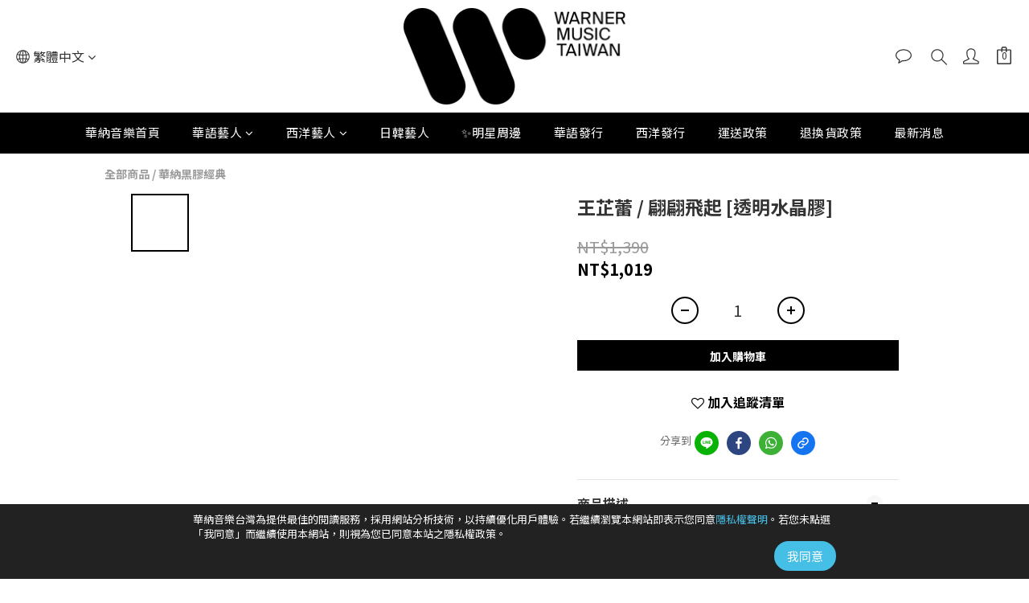

--- FILE ---
content_type: text/plain
request_url: https://www.google-analytics.com/j/collect?v=1&_v=j102&a=104069906&t=pageview&cu=TWD&_s=1&dl=https%3A%2F%2Fwww.warnermusic.com.tw%2Fproducts%2Fwang-chih-lei-flutteringly-fly&ul=en-us%40posix&dt=%E7%8E%8B%E8%8A%B7%E8%95%BE%20%2F%20%E7%BF%A9%E7%BF%A9%E9%A3%9B%E8%B5%B7%20%5B%E9%80%8F%E6%98%8E%E6%B0%B4%E6%99%B6%E8%86%A0%5D%20%7C%20%E8%8F%AF%E7%B4%8D%E9%9F%B3%E6%A8%82%E5%8F%B0%E7%81%A3%E5%AE%98%E7%B6%B2&sr=1280x720&vp=1280x720&_u=aGBAAEIJAAAAACAMI~&jid=1464237330&gjid=1256183863&cid=1523446891.1769040052&tid=UA-160166855-1&_gid=1410228114.1769040052&_r=1&_slc=1&pa=detail&pr1id=5419706213&pr1nm=%E7%8E%8B%E8%8A%B7%E8%95%BE%20%2F%20%E7%BF%A9%E7%BF%A9%E9%A3%9B%E8%B5%B7%20%5B%E9%80%8F%E6%98%8E%E6%B0%B4%E6%99%B6%E8%86%A0%5D&pr1ca=&pr1br=&pr1va=&pr1pr=&pr1qt=&pr1cc=&pr1ps=0&z=45224565
body_size: -452
content:
2,cG-GG45D006QE